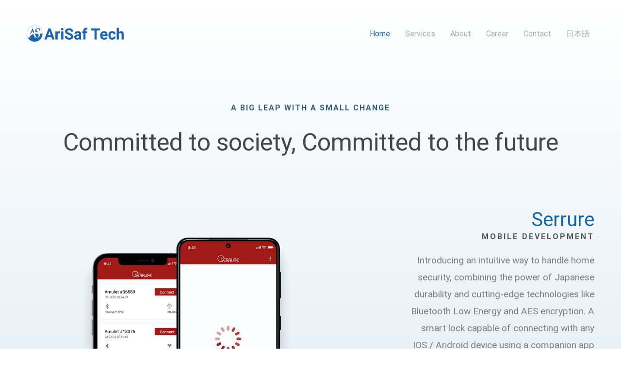

--- FILE ---
content_type: text/html; charset=utf-8
request_url: https://www.google.com/recaptcha/api2/anchor?ar=1&k=6Lf549wpAAAAAPR5o9XQx9e6ClA75KOigR-fsheZ&co=aHR0cHM6Ly9hcmlzYWZ0ZWNoLmNvbTo0NDM.&hl=en&v=N67nZn4AqZkNcbeMu4prBgzg&size=invisible&anchor-ms=20000&execute-ms=30000&cb=fa7g1ibi8ge3
body_size: 48701
content:
<!DOCTYPE HTML><html dir="ltr" lang="en"><head><meta http-equiv="Content-Type" content="text/html; charset=UTF-8">
<meta http-equiv="X-UA-Compatible" content="IE=edge">
<title>reCAPTCHA</title>
<style type="text/css">
/* cyrillic-ext */
@font-face {
  font-family: 'Roboto';
  font-style: normal;
  font-weight: 400;
  font-stretch: 100%;
  src: url(//fonts.gstatic.com/s/roboto/v48/KFO7CnqEu92Fr1ME7kSn66aGLdTylUAMa3GUBHMdazTgWw.woff2) format('woff2');
  unicode-range: U+0460-052F, U+1C80-1C8A, U+20B4, U+2DE0-2DFF, U+A640-A69F, U+FE2E-FE2F;
}
/* cyrillic */
@font-face {
  font-family: 'Roboto';
  font-style: normal;
  font-weight: 400;
  font-stretch: 100%;
  src: url(//fonts.gstatic.com/s/roboto/v48/KFO7CnqEu92Fr1ME7kSn66aGLdTylUAMa3iUBHMdazTgWw.woff2) format('woff2');
  unicode-range: U+0301, U+0400-045F, U+0490-0491, U+04B0-04B1, U+2116;
}
/* greek-ext */
@font-face {
  font-family: 'Roboto';
  font-style: normal;
  font-weight: 400;
  font-stretch: 100%;
  src: url(//fonts.gstatic.com/s/roboto/v48/KFO7CnqEu92Fr1ME7kSn66aGLdTylUAMa3CUBHMdazTgWw.woff2) format('woff2');
  unicode-range: U+1F00-1FFF;
}
/* greek */
@font-face {
  font-family: 'Roboto';
  font-style: normal;
  font-weight: 400;
  font-stretch: 100%;
  src: url(//fonts.gstatic.com/s/roboto/v48/KFO7CnqEu92Fr1ME7kSn66aGLdTylUAMa3-UBHMdazTgWw.woff2) format('woff2');
  unicode-range: U+0370-0377, U+037A-037F, U+0384-038A, U+038C, U+038E-03A1, U+03A3-03FF;
}
/* math */
@font-face {
  font-family: 'Roboto';
  font-style: normal;
  font-weight: 400;
  font-stretch: 100%;
  src: url(//fonts.gstatic.com/s/roboto/v48/KFO7CnqEu92Fr1ME7kSn66aGLdTylUAMawCUBHMdazTgWw.woff2) format('woff2');
  unicode-range: U+0302-0303, U+0305, U+0307-0308, U+0310, U+0312, U+0315, U+031A, U+0326-0327, U+032C, U+032F-0330, U+0332-0333, U+0338, U+033A, U+0346, U+034D, U+0391-03A1, U+03A3-03A9, U+03B1-03C9, U+03D1, U+03D5-03D6, U+03F0-03F1, U+03F4-03F5, U+2016-2017, U+2034-2038, U+203C, U+2040, U+2043, U+2047, U+2050, U+2057, U+205F, U+2070-2071, U+2074-208E, U+2090-209C, U+20D0-20DC, U+20E1, U+20E5-20EF, U+2100-2112, U+2114-2115, U+2117-2121, U+2123-214F, U+2190, U+2192, U+2194-21AE, U+21B0-21E5, U+21F1-21F2, U+21F4-2211, U+2213-2214, U+2216-22FF, U+2308-230B, U+2310, U+2319, U+231C-2321, U+2336-237A, U+237C, U+2395, U+239B-23B7, U+23D0, U+23DC-23E1, U+2474-2475, U+25AF, U+25B3, U+25B7, U+25BD, U+25C1, U+25CA, U+25CC, U+25FB, U+266D-266F, U+27C0-27FF, U+2900-2AFF, U+2B0E-2B11, U+2B30-2B4C, U+2BFE, U+3030, U+FF5B, U+FF5D, U+1D400-1D7FF, U+1EE00-1EEFF;
}
/* symbols */
@font-face {
  font-family: 'Roboto';
  font-style: normal;
  font-weight: 400;
  font-stretch: 100%;
  src: url(//fonts.gstatic.com/s/roboto/v48/KFO7CnqEu92Fr1ME7kSn66aGLdTylUAMaxKUBHMdazTgWw.woff2) format('woff2');
  unicode-range: U+0001-000C, U+000E-001F, U+007F-009F, U+20DD-20E0, U+20E2-20E4, U+2150-218F, U+2190, U+2192, U+2194-2199, U+21AF, U+21E6-21F0, U+21F3, U+2218-2219, U+2299, U+22C4-22C6, U+2300-243F, U+2440-244A, U+2460-24FF, U+25A0-27BF, U+2800-28FF, U+2921-2922, U+2981, U+29BF, U+29EB, U+2B00-2BFF, U+4DC0-4DFF, U+FFF9-FFFB, U+10140-1018E, U+10190-1019C, U+101A0, U+101D0-101FD, U+102E0-102FB, U+10E60-10E7E, U+1D2C0-1D2D3, U+1D2E0-1D37F, U+1F000-1F0FF, U+1F100-1F1AD, U+1F1E6-1F1FF, U+1F30D-1F30F, U+1F315, U+1F31C, U+1F31E, U+1F320-1F32C, U+1F336, U+1F378, U+1F37D, U+1F382, U+1F393-1F39F, U+1F3A7-1F3A8, U+1F3AC-1F3AF, U+1F3C2, U+1F3C4-1F3C6, U+1F3CA-1F3CE, U+1F3D4-1F3E0, U+1F3ED, U+1F3F1-1F3F3, U+1F3F5-1F3F7, U+1F408, U+1F415, U+1F41F, U+1F426, U+1F43F, U+1F441-1F442, U+1F444, U+1F446-1F449, U+1F44C-1F44E, U+1F453, U+1F46A, U+1F47D, U+1F4A3, U+1F4B0, U+1F4B3, U+1F4B9, U+1F4BB, U+1F4BF, U+1F4C8-1F4CB, U+1F4D6, U+1F4DA, U+1F4DF, U+1F4E3-1F4E6, U+1F4EA-1F4ED, U+1F4F7, U+1F4F9-1F4FB, U+1F4FD-1F4FE, U+1F503, U+1F507-1F50B, U+1F50D, U+1F512-1F513, U+1F53E-1F54A, U+1F54F-1F5FA, U+1F610, U+1F650-1F67F, U+1F687, U+1F68D, U+1F691, U+1F694, U+1F698, U+1F6AD, U+1F6B2, U+1F6B9-1F6BA, U+1F6BC, U+1F6C6-1F6CF, U+1F6D3-1F6D7, U+1F6E0-1F6EA, U+1F6F0-1F6F3, U+1F6F7-1F6FC, U+1F700-1F7FF, U+1F800-1F80B, U+1F810-1F847, U+1F850-1F859, U+1F860-1F887, U+1F890-1F8AD, U+1F8B0-1F8BB, U+1F8C0-1F8C1, U+1F900-1F90B, U+1F93B, U+1F946, U+1F984, U+1F996, U+1F9E9, U+1FA00-1FA6F, U+1FA70-1FA7C, U+1FA80-1FA89, U+1FA8F-1FAC6, U+1FACE-1FADC, U+1FADF-1FAE9, U+1FAF0-1FAF8, U+1FB00-1FBFF;
}
/* vietnamese */
@font-face {
  font-family: 'Roboto';
  font-style: normal;
  font-weight: 400;
  font-stretch: 100%;
  src: url(//fonts.gstatic.com/s/roboto/v48/KFO7CnqEu92Fr1ME7kSn66aGLdTylUAMa3OUBHMdazTgWw.woff2) format('woff2');
  unicode-range: U+0102-0103, U+0110-0111, U+0128-0129, U+0168-0169, U+01A0-01A1, U+01AF-01B0, U+0300-0301, U+0303-0304, U+0308-0309, U+0323, U+0329, U+1EA0-1EF9, U+20AB;
}
/* latin-ext */
@font-face {
  font-family: 'Roboto';
  font-style: normal;
  font-weight: 400;
  font-stretch: 100%;
  src: url(//fonts.gstatic.com/s/roboto/v48/KFO7CnqEu92Fr1ME7kSn66aGLdTylUAMa3KUBHMdazTgWw.woff2) format('woff2');
  unicode-range: U+0100-02BA, U+02BD-02C5, U+02C7-02CC, U+02CE-02D7, U+02DD-02FF, U+0304, U+0308, U+0329, U+1D00-1DBF, U+1E00-1E9F, U+1EF2-1EFF, U+2020, U+20A0-20AB, U+20AD-20C0, U+2113, U+2C60-2C7F, U+A720-A7FF;
}
/* latin */
@font-face {
  font-family: 'Roboto';
  font-style: normal;
  font-weight: 400;
  font-stretch: 100%;
  src: url(//fonts.gstatic.com/s/roboto/v48/KFO7CnqEu92Fr1ME7kSn66aGLdTylUAMa3yUBHMdazQ.woff2) format('woff2');
  unicode-range: U+0000-00FF, U+0131, U+0152-0153, U+02BB-02BC, U+02C6, U+02DA, U+02DC, U+0304, U+0308, U+0329, U+2000-206F, U+20AC, U+2122, U+2191, U+2193, U+2212, U+2215, U+FEFF, U+FFFD;
}
/* cyrillic-ext */
@font-face {
  font-family: 'Roboto';
  font-style: normal;
  font-weight: 500;
  font-stretch: 100%;
  src: url(//fonts.gstatic.com/s/roboto/v48/KFO7CnqEu92Fr1ME7kSn66aGLdTylUAMa3GUBHMdazTgWw.woff2) format('woff2');
  unicode-range: U+0460-052F, U+1C80-1C8A, U+20B4, U+2DE0-2DFF, U+A640-A69F, U+FE2E-FE2F;
}
/* cyrillic */
@font-face {
  font-family: 'Roboto';
  font-style: normal;
  font-weight: 500;
  font-stretch: 100%;
  src: url(//fonts.gstatic.com/s/roboto/v48/KFO7CnqEu92Fr1ME7kSn66aGLdTylUAMa3iUBHMdazTgWw.woff2) format('woff2');
  unicode-range: U+0301, U+0400-045F, U+0490-0491, U+04B0-04B1, U+2116;
}
/* greek-ext */
@font-face {
  font-family: 'Roboto';
  font-style: normal;
  font-weight: 500;
  font-stretch: 100%;
  src: url(//fonts.gstatic.com/s/roboto/v48/KFO7CnqEu92Fr1ME7kSn66aGLdTylUAMa3CUBHMdazTgWw.woff2) format('woff2');
  unicode-range: U+1F00-1FFF;
}
/* greek */
@font-face {
  font-family: 'Roboto';
  font-style: normal;
  font-weight: 500;
  font-stretch: 100%;
  src: url(//fonts.gstatic.com/s/roboto/v48/KFO7CnqEu92Fr1ME7kSn66aGLdTylUAMa3-UBHMdazTgWw.woff2) format('woff2');
  unicode-range: U+0370-0377, U+037A-037F, U+0384-038A, U+038C, U+038E-03A1, U+03A3-03FF;
}
/* math */
@font-face {
  font-family: 'Roboto';
  font-style: normal;
  font-weight: 500;
  font-stretch: 100%;
  src: url(//fonts.gstatic.com/s/roboto/v48/KFO7CnqEu92Fr1ME7kSn66aGLdTylUAMawCUBHMdazTgWw.woff2) format('woff2');
  unicode-range: U+0302-0303, U+0305, U+0307-0308, U+0310, U+0312, U+0315, U+031A, U+0326-0327, U+032C, U+032F-0330, U+0332-0333, U+0338, U+033A, U+0346, U+034D, U+0391-03A1, U+03A3-03A9, U+03B1-03C9, U+03D1, U+03D5-03D6, U+03F0-03F1, U+03F4-03F5, U+2016-2017, U+2034-2038, U+203C, U+2040, U+2043, U+2047, U+2050, U+2057, U+205F, U+2070-2071, U+2074-208E, U+2090-209C, U+20D0-20DC, U+20E1, U+20E5-20EF, U+2100-2112, U+2114-2115, U+2117-2121, U+2123-214F, U+2190, U+2192, U+2194-21AE, U+21B0-21E5, U+21F1-21F2, U+21F4-2211, U+2213-2214, U+2216-22FF, U+2308-230B, U+2310, U+2319, U+231C-2321, U+2336-237A, U+237C, U+2395, U+239B-23B7, U+23D0, U+23DC-23E1, U+2474-2475, U+25AF, U+25B3, U+25B7, U+25BD, U+25C1, U+25CA, U+25CC, U+25FB, U+266D-266F, U+27C0-27FF, U+2900-2AFF, U+2B0E-2B11, U+2B30-2B4C, U+2BFE, U+3030, U+FF5B, U+FF5D, U+1D400-1D7FF, U+1EE00-1EEFF;
}
/* symbols */
@font-face {
  font-family: 'Roboto';
  font-style: normal;
  font-weight: 500;
  font-stretch: 100%;
  src: url(//fonts.gstatic.com/s/roboto/v48/KFO7CnqEu92Fr1ME7kSn66aGLdTylUAMaxKUBHMdazTgWw.woff2) format('woff2');
  unicode-range: U+0001-000C, U+000E-001F, U+007F-009F, U+20DD-20E0, U+20E2-20E4, U+2150-218F, U+2190, U+2192, U+2194-2199, U+21AF, U+21E6-21F0, U+21F3, U+2218-2219, U+2299, U+22C4-22C6, U+2300-243F, U+2440-244A, U+2460-24FF, U+25A0-27BF, U+2800-28FF, U+2921-2922, U+2981, U+29BF, U+29EB, U+2B00-2BFF, U+4DC0-4DFF, U+FFF9-FFFB, U+10140-1018E, U+10190-1019C, U+101A0, U+101D0-101FD, U+102E0-102FB, U+10E60-10E7E, U+1D2C0-1D2D3, U+1D2E0-1D37F, U+1F000-1F0FF, U+1F100-1F1AD, U+1F1E6-1F1FF, U+1F30D-1F30F, U+1F315, U+1F31C, U+1F31E, U+1F320-1F32C, U+1F336, U+1F378, U+1F37D, U+1F382, U+1F393-1F39F, U+1F3A7-1F3A8, U+1F3AC-1F3AF, U+1F3C2, U+1F3C4-1F3C6, U+1F3CA-1F3CE, U+1F3D4-1F3E0, U+1F3ED, U+1F3F1-1F3F3, U+1F3F5-1F3F7, U+1F408, U+1F415, U+1F41F, U+1F426, U+1F43F, U+1F441-1F442, U+1F444, U+1F446-1F449, U+1F44C-1F44E, U+1F453, U+1F46A, U+1F47D, U+1F4A3, U+1F4B0, U+1F4B3, U+1F4B9, U+1F4BB, U+1F4BF, U+1F4C8-1F4CB, U+1F4D6, U+1F4DA, U+1F4DF, U+1F4E3-1F4E6, U+1F4EA-1F4ED, U+1F4F7, U+1F4F9-1F4FB, U+1F4FD-1F4FE, U+1F503, U+1F507-1F50B, U+1F50D, U+1F512-1F513, U+1F53E-1F54A, U+1F54F-1F5FA, U+1F610, U+1F650-1F67F, U+1F687, U+1F68D, U+1F691, U+1F694, U+1F698, U+1F6AD, U+1F6B2, U+1F6B9-1F6BA, U+1F6BC, U+1F6C6-1F6CF, U+1F6D3-1F6D7, U+1F6E0-1F6EA, U+1F6F0-1F6F3, U+1F6F7-1F6FC, U+1F700-1F7FF, U+1F800-1F80B, U+1F810-1F847, U+1F850-1F859, U+1F860-1F887, U+1F890-1F8AD, U+1F8B0-1F8BB, U+1F8C0-1F8C1, U+1F900-1F90B, U+1F93B, U+1F946, U+1F984, U+1F996, U+1F9E9, U+1FA00-1FA6F, U+1FA70-1FA7C, U+1FA80-1FA89, U+1FA8F-1FAC6, U+1FACE-1FADC, U+1FADF-1FAE9, U+1FAF0-1FAF8, U+1FB00-1FBFF;
}
/* vietnamese */
@font-face {
  font-family: 'Roboto';
  font-style: normal;
  font-weight: 500;
  font-stretch: 100%;
  src: url(//fonts.gstatic.com/s/roboto/v48/KFO7CnqEu92Fr1ME7kSn66aGLdTylUAMa3OUBHMdazTgWw.woff2) format('woff2');
  unicode-range: U+0102-0103, U+0110-0111, U+0128-0129, U+0168-0169, U+01A0-01A1, U+01AF-01B0, U+0300-0301, U+0303-0304, U+0308-0309, U+0323, U+0329, U+1EA0-1EF9, U+20AB;
}
/* latin-ext */
@font-face {
  font-family: 'Roboto';
  font-style: normal;
  font-weight: 500;
  font-stretch: 100%;
  src: url(//fonts.gstatic.com/s/roboto/v48/KFO7CnqEu92Fr1ME7kSn66aGLdTylUAMa3KUBHMdazTgWw.woff2) format('woff2');
  unicode-range: U+0100-02BA, U+02BD-02C5, U+02C7-02CC, U+02CE-02D7, U+02DD-02FF, U+0304, U+0308, U+0329, U+1D00-1DBF, U+1E00-1E9F, U+1EF2-1EFF, U+2020, U+20A0-20AB, U+20AD-20C0, U+2113, U+2C60-2C7F, U+A720-A7FF;
}
/* latin */
@font-face {
  font-family: 'Roboto';
  font-style: normal;
  font-weight: 500;
  font-stretch: 100%;
  src: url(//fonts.gstatic.com/s/roboto/v48/KFO7CnqEu92Fr1ME7kSn66aGLdTylUAMa3yUBHMdazQ.woff2) format('woff2');
  unicode-range: U+0000-00FF, U+0131, U+0152-0153, U+02BB-02BC, U+02C6, U+02DA, U+02DC, U+0304, U+0308, U+0329, U+2000-206F, U+20AC, U+2122, U+2191, U+2193, U+2212, U+2215, U+FEFF, U+FFFD;
}
/* cyrillic-ext */
@font-face {
  font-family: 'Roboto';
  font-style: normal;
  font-weight: 900;
  font-stretch: 100%;
  src: url(//fonts.gstatic.com/s/roboto/v48/KFO7CnqEu92Fr1ME7kSn66aGLdTylUAMa3GUBHMdazTgWw.woff2) format('woff2');
  unicode-range: U+0460-052F, U+1C80-1C8A, U+20B4, U+2DE0-2DFF, U+A640-A69F, U+FE2E-FE2F;
}
/* cyrillic */
@font-face {
  font-family: 'Roboto';
  font-style: normal;
  font-weight: 900;
  font-stretch: 100%;
  src: url(//fonts.gstatic.com/s/roboto/v48/KFO7CnqEu92Fr1ME7kSn66aGLdTylUAMa3iUBHMdazTgWw.woff2) format('woff2');
  unicode-range: U+0301, U+0400-045F, U+0490-0491, U+04B0-04B1, U+2116;
}
/* greek-ext */
@font-face {
  font-family: 'Roboto';
  font-style: normal;
  font-weight: 900;
  font-stretch: 100%;
  src: url(//fonts.gstatic.com/s/roboto/v48/KFO7CnqEu92Fr1ME7kSn66aGLdTylUAMa3CUBHMdazTgWw.woff2) format('woff2');
  unicode-range: U+1F00-1FFF;
}
/* greek */
@font-face {
  font-family: 'Roboto';
  font-style: normal;
  font-weight: 900;
  font-stretch: 100%;
  src: url(//fonts.gstatic.com/s/roboto/v48/KFO7CnqEu92Fr1ME7kSn66aGLdTylUAMa3-UBHMdazTgWw.woff2) format('woff2');
  unicode-range: U+0370-0377, U+037A-037F, U+0384-038A, U+038C, U+038E-03A1, U+03A3-03FF;
}
/* math */
@font-face {
  font-family: 'Roboto';
  font-style: normal;
  font-weight: 900;
  font-stretch: 100%;
  src: url(//fonts.gstatic.com/s/roboto/v48/KFO7CnqEu92Fr1ME7kSn66aGLdTylUAMawCUBHMdazTgWw.woff2) format('woff2');
  unicode-range: U+0302-0303, U+0305, U+0307-0308, U+0310, U+0312, U+0315, U+031A, U+0326-0327, U+032C, U+032F-0330, U+0332-0333, U+0338, U+033A, U+0346, U+034D, U+0391-03A1, U+03A3-03A9, U+03B1-03C9, U+03D1, U+03D5-03D6, U+03F0-03F1, U+03F4-03F5, U+2016-2017, U+2034-2038, U+203C, U+2040, U+2043, U+2047, U+2050, U+2057, U+205F, U+2070-2071, U+2074-208E, U+2090-209C, U+20D0-20DC, U+20E1, U+20E5-20EF, U+2100-2112, U+2114-2115, U+2117-2121, U+2123-214F, U+2190, U+2192, U+2194-21AE, U+21B0-21E5, U+21F1-21F2, U+21F4-2211, U+2213-2214, U+2216-22FF, U+2308-230B, U+2310, U+2319, U+231C-2321, U+2336-237A, U+237C, U+2395, U+239B-23B7, U+23D0, U+23DC-23E1, U+2474-2475, U+25AF, U+25B3, U+25B7, U+25BD, U+25C1, U+25CA, U+25CC, U+25FB, U+266D-266F, U+27C0-27FF, U+2900-2AFF, U+2B0E-2B11, U+2B30-2B4C, U+2BFE, U+3030, U+FF5B, U+FF5D, U+1D400-1D7FF, U+1EE00-1EEFF;
}
/* symbols */
@font-face {
  font-family: 'Roboto';
  font-style: normal;
  font-weight: 900;
  font-stretch: 100%;
  src: url(//fonts.gstatic.com/s/roboto/v48/KFO7CnqEu92Fr1ME7kSn66aGLdTylUAMaxKUBHMdazTgWw.woff2) format('woff2');
  unicode-range: U+0001-000C, U+000E-001F, U+007F-009F, U+20DD-20E0, U+20E2-20E4, U+2150-218F, U+2190, U+2192, U+2194-2199, U+21AF, U+21E6-21F0, U+21F3, U+2218-2219, U+2299, U+22C4-22C6, U+2300-243F, U+2440-244A, U+2460-24FF, U+25A0-27BF, U+2800-28FF, U+2921-2922, U+2981, U+29BF, U+29EB, U+2B00-2BFF, U+4DC0-4DFF, U+FFF9-FFFB, U+10140-1018E, U+10190-1019C, U+101A0, U+101D0-101FD, U+102E0-102FB, U+10E60-10E7E, U+1D2C0-1D2D3, U+1D2E0-1D37F, U+1F000-1F0FF, U+1F100-1F1AD, U+1F1E6-1F1FF, U+1F30D-1F30F, U+1F315, U+1F31C, U+1F31E, U+1F320-1F32C, U+1F336, U+1F378, U+1F37D, U+1F382, U+1F393-1F39F, U+1F3A7-1F3A8, U+1F3AC-1F3AF, U+1F3C2, U+1F3C4-1F3C6, U+1F3CA-1F3CE, U+1F3D4-1F3E0, U+1F3ED, U+1F3F1-1F3F3, U+1F3F5-1F3F7, U+1F408, U+1F415, U+1F41F, U+1F426, U+1F43F, U+1F441-1F442, U+1F444, U+1F446-1F449, U+1F44C-1F44E, U+1F453, U+1F46A, U+1F47D, U+1F4A3, U+1F4B0, U+1F4B3, U+1F4B9, U+1F4BB, U+1F4BF, U+1F4C8-1F4CB, U+1F4D6, U+1F4DA, U+1F4DF, U+1F4E3-1F4E6, U+1F4EA-1F4ED, U+1F4F7, U+1F4F9-1F4FB, U+1F4FD-1F4FE, U+1F503, U+1F507-1F50B, U+1F50D, U+1F512-1F513, U+1F53E-1F54A, U+1F54F-1F5FA, U+1F610, U+1F650-1F67F, U+1F687, U+1F68D, U+1F691, U+1F694, U+1F698, U+1F6AD, U+1F6B2, U+1F6B9-1F6BA, U+1F6BC, U+1F6C6-1F6CF, U+1F6D3-1F6D7, U+1F6E0-1F6EA, U+1F6F0-1F6F3, U+1F6F7-1F6FC, U+1F700-1F7FF, U+1F800-1F80B, U+1F810-1F847, U+1F850-1F859, U+1F860-1F887, U+1F890-1F8AD, U+1F8B0-1F8BB, U+1F8C0-1F8C1, U+1F900-1F90B, U+1F93B, U+1F946, U+1F984, U+1F996, U+1F9E9, U+1FA00-1FA6F, U+1FA70-1FA7C, U+1FA80-1FA89, U+1FA8F-1FAC6, U+1FACE-1FADC, U+1FADF-1FAE9, U+1FAF0-1FAF8, U+1FB00-1FBFF;
}
/* vietnamese */
@font-face {
  font-family: 'Roboto';
  font-style: normal;
  font-weight: 900;
  font-stretch: 100%;
  src: url(//fonts.gstatic.com/s/roboto/v48/KFO7CnqEu92Fr1ME7kSn66aGLdTylUAMa3OUBHMdazTgWw.woff2) format('woff2');
  unicode-range: U+0102-0103, U+0110-0111, U+0128-0129, U+0168-0169, U+01A0-01A1, U+01AF-01B0, U+0300-0301, U+0303-0304, U+0308-0309, U+0323, U+0329, U+1EA0-1EF9, U+20AB;
}
/* latin-ext */
@font-face {
  font-family: 'Roboto';
  font-style: normal;
  font-weight: 900;
  font-stretch: 100%;
  src: url(//fonts.gstatic.com/s/roboto/v48/KFO7CnqEu92Fr1ME7kSn66aGLdTylUAMa3KUBHMdazTgWw.woff2) format('woff2');
  unicode-range: U+0100-02BA, U+02BD-02C5, U+02C7-02CC, U+02CE-02D7, U+02DD-02FF, U+0304, U+0308, U+0329, U+1D00-1DBF, U+1E00-1E9F, U+1EF2-1EFF, U+2020, U+20A0-20AB, U+20AD-20C0, U+2113, U+2C60-2C7F, U+A720-A7FF;
}
/* latin */
@font-face {
  font-family: 'Roboto';
  font-style: normal;
  font-weight: 900;
  font-stretch: 100%;
  src: url(//fonts.gstatic.com/s/roboto/v48/KFO7CnqEu92Fr1ME7kSn66aGLdTylUAMa3yUBHMdazQ.woff2) format('woff2');
  unicode-range: U+0000-00FF, U+0131, U+0152-0153, U+02BB-02BC, U+02C6, U+02DA, U+02DC, U+0304, U+0308, U+0329, U+2000-206F, U+20AC, U+2122, U+2191, U+2193, U+2212, U+2215, U+FEFF, U+FFFD;
}

</style>
<link rel="stylesheet" type="text/css" href="https://www.gstatic.com/recaptcha/releases/N67nZn4AqZkNcbeMu4prBgzg/styles__ltr.css">
<script nonce="ieRJ7SvXS_8dwShqnVv1hw" type="text/javascript">window['__recaptcha_api'] = 'https://www.google.com/recaptcha/api2/';</script>
<script type="text/javascript" src="https://www.gstatic.com/recaptcha/releases/N67nZn4AqZkNcbeMu4prBgzg/recaptcha__en.js" nonce="ieRJ7SvXS_8dwShqnVv1hw">
      
    </script></head>
<body><div id="rc-anchor-alert" class="rc-anchor-alert"></div>
<input type="hidden" id="recaptcha-token" value="[base64]">
<script type="text/javascript" nonce="ieRJ7SvXS_8dwShqnVv1hw">
      recaptcha.anchor.Main.init("[\x22ainput\x22,[\x22bgdata\x22,\x22\x22,\[base64]/[base64]/[base64]/[base64]/[base64]/UltsKytdPUU6KEU8MjA0OD9SW2wrK109RT4+NnwxOTI6KChFJjY0NTEyKT09NTUyOTYmJk0rMTxjLmxlbmd0aCYmKGMuY2hhckNvZGVBdChNKzEpJjY0NTEyKT09NTYzMjA/[base64]/[base64]/[base64]/[base64]/[base64]/[base64]/[base64]\x22,\[base64]\x22,\x22w6A5LcOhTW8RwoXCgcKFw7pJwpdDwqfCm8KhQcO/GsOXGsK5DsKtw6MsOi3Dm3LDocOFwpY7f8Obb8KNKybDt8Kqwp4BwpnCgxTDh23CksKVw7d9w7AGfMKSwoTDnsOVK8K5YsOXwobDjWAww7hVXRVKwqo7wrgOwqs9dQoCwrjClToMdsK3wpddw6rDmj/CrxxMT2PDj3jChMOLwrBWwovCgBjDgMO9wrnCgcOtVjpWwqLCg8OhX8Ogw4fDhx/CiWPCisKdw5/DmMKNOGnDhH/ClWjDrsK8EsOhbFpIWGEJwofCnjNfw67Dj8O4fcOhw7zDsldsw59XbcK3woo6Ijx0OzLCq0vCoV1jccOzw7Z0c8Oewp4gfwzCjWMDw57DusKGHcKHS8KZCcOXwobCicKQw49QwpBtY8OveGnDv1Nkw7DDiS/Dojciw5wJL8Ojwo9swqLDh8O6wq5WewYGwoXCgMOeY0vCs8KXT8KMw5giw5IYJ8OaFcOEGMKww6wRbMO2ABLCnmMPYH47w5TDgU4dwqrDm8K+c8KFeMOZwrXDsMOzJW3Dm8OEEmc5w5fCosO2PcKLGW/DgMK1ZTPCr8Kswrh9w4JOwrvDn8KDZ2lpJMOeeEHCtGZ/HcKRMzrCs8KGwoZyez3CjH/CqnbClj7Dqj4Ww6pEw4XCjmrCvQJleMOAcwQjw73CpMKACkzClg7Ci8OMw7Awwo8Pw7oOeBbClADCpMKdw6JFwok6ZVMmw5ASBMObU8O5acOCwrBgw6XDgzEww6bDgcKxSD7Cn8K2w7ROwprCjsK1MMOwQFfCgjfDgjHCsl/CqRDDg3BWwrpwwrnDpcOvw58awrU3A8OWFztjw73CscO+w4zDhHJFw6cfw5zCpsOYw6lvZ2TCmMKNWcOUw488w6bCscKdCsK/PGV5w601Mk8zw4nDlVfDtCvCpsKtw6YOEmfDpsK7E8O4wrN/[base64]/wpg+JcKnwokZGgPCtGnCrcKRw6ZmVcKLEMOfwoLCpMKJwqMnGcK+f8Oxb8K6w4MEUsOeGxkuKsK2LBzDt8O2w7VTKcO1IijDrsKfwpjDo8Kowrt4cnR4FxgKwrvCo3Mcw6QBakfDljvDisKsCMOAw5rDkS5bbE3CkGPDhHvDlcOXGMK+w7rDuDDCiC/DoMOZSk4kZMOrNsKnZEs5FRBbwrjCvmdpw4TCpsKdwr4Ww6bCq8KHw6QJGVo2N8OFw4LDrw1pEMO/WzwbDV8zw7g3D8KywoTDtRhoF2lRJMOIwpgkw500wpzCmMO+w5AiRMO3RsOmFRfDvcOEw6R1TcKuKFl8ecOgLBnDnxInw5EyaMOaN8OEwrxsfzkJUsK/[base64]/DusOGdsKTw4rDtsOwZcKQZRfCg0PDqQh2wpnCrsOvQB/ClMOyT8K0wrsFw7DDnyAOw6h8EkFQwojDqEjDscOCHcO6wpLDm8KLwrvCmwTCg8KwWcO+w74RwpbDj8KRw7TChsKxd8O9bjpqYcKwcQ3DpynDvMK5EcKNwr7CkMOABwdxwqPDkcOUwrYmw5zCvV3Du8O7w5DDvMOow4fCp8K0w65sGClhEwfDvU10w7gywr5kDlF0PA/Dl8O5w5zDpHXCksOLaT3ChBnCosKld8KICj7CiMOGF8KGwqVbM29MGcK+wpZtw7jCrGR9wqXCoMK0DsKUwqsYwpkQI8OXFirCisKcD8KRICN/[base64]/Q0kbKFAWw4F5BArDjGUdw6XDpUnCtWx7OQfDqQjDqcOnw4gfw4rDgsKAB8OwXBp8V8OFwr4KHmPDrcKfEsKgwqnCqiNlP8Oiw7IaXsKdw5AwTwlqwpl/w5jDrmB4fsOBw5TDi8OWCsKDw6RmwqtKwq9Sw69UEQ8wwonCtMOBXQHCkzYvcsOLOMOaHMKMw64HIgzDo8Ogw6bCiMKMw43ClxvClhrDqQ/Dnm/CiCXCq8O4wqPDlEnCqUpWbcK4wojCsTTCvG/Dg2oHwqoLwrXDrsK8w5/DjRMIb8OAw5vDs8KEJMO3wqnDrsKuw4nCsR9/[base64]/[base64]/w4NxPyjDqMKITX3DvMOow5bCucKMRBNHI8KNwqzDiEdeTE9iwpQuWTDDnVPChnpGDMKgwqALwqLCui7Dm2DCkyvDtEHCki/DmcKuVsKJOH4fw441ODViwpEww64XUMORMQ4eQFUnAm8IwrPCo2HDkB/[base64]/[base64]/Du8KAPH4fw4XDvxDDiWYuwqfDocKWw5QCwqnCqcOAP8K/FsK/dcO4wpMpMSDCnH1ldgfCosOSWAUUI8KlwpwdwqM6VsOgw7RYw69ewpJDVcOgGcKcw6JBezVnw7ZDwqDCrcOtQ8KnchfCtMOAwoROwqDDisOcQsOtw6/[base64]/[base64]/DkkpBdnI2d8K6wpfCm8OKW8OQw6R8wrU3ECpCwqrCnHIew5TDlyR+w67CvWMMw4I4w57Clg9nwrk3w7PCocKpfm3Dvip6S8ObS8Kxwq3Cv8KRaCgmEMOewr3CohnCkMOOw7XDh8OLYcKUOykZbw4qw6zChm9Kw6/DmcKOwoZswocxwqDCrwXCp8O+WcK3woNpaDMsBsOuwqEvw6PCr8K5wq5yCMK7NcOcWyjDhsKXw7DDui/[base64]/Cu8OXBcKJWxHDmX0uScO0wqTCq3p2ZGsFwqrCkQpTw5dIaU3DoAXCj1k4LcKJw6HCmsOqw6I/[base64]/DkcKhDXRFwrrDjgV8IgjDgsONAcO+w4DDssO9w6F4w5nCo8KwwqbDn8KTAWzCrih3w7LDs3nCrHDDqMOZw5cvZsKlf8K2LHDCugcCw4/Cm8OpwqF9w7zDlcK9wp/Dt2wLK8OPwpzCpcKdw7tadsOHdljCjsOCDSzDlsKIbMKjZFh4f3p7w4kWdU92YMOhaMKQw6jCjsKGw4g4csKaTMOvMRwKLMKPw5LDtQfDkl7CsXHDsH5tAsKSYsKNw5VBwo5+wrhwPj/CksKddw/Cn8KaX8KIw7hkw4RNBsK2w5/[base64]/DtGcZw7DDg8KREkgtb8O3KcKLGkx3wqnCvE5Zcw5JMcKrwq/[base64]/CvCLDpiHDhyDCsMOuwrgVw74Jw6bCqXfCvMK8RcKdw5gbRlhmw5o+woZ+UVJVQcKkw6Z2wqfDgg0AwoHCg0LDgUvCrklDwoXCqMKUwqjCtCosw5o/wq9vCMKew77CjcOvw4fCt8KARB4dwofDp8OrVmzDhMK8w60BwrDCu8KDw7USYWnDvsKkFTTCi8KwwppRcTNxw7NPPsOiw5jCpsOcGgYfwpUBYMOZwpZbPAtxw5JMb3zDjMKmVAzDmU8tc8OPwr/DssO8w4DDlcKjw6BwworDrsK4wolpw6zDv8O0w57CqMOsXUg/w63CpsOEw6DDjwwOBixOw47Do8O/R0LDjCPCo8OGaVTDvsO4fsODw7jCpMO3w5vDgcKcwqlcwpA4wpMCwp/DixfClzPDqnjDj8OKw5bCjQUmwrBhYsOgPcK0K8Kpwr/CkcK2KsKNwpFIaC1QCcOgOsOQwrZYw6VBc8OmwrUZVXZHw4xGBcKhw6g7wobDrUF/[base64]/wo3DoMOwwqrCmHPDiylRw6jCkwHCpMKzB0I5w7XDmMKbZFrCicKYw70+K1zDqn7Cm8OiwonCtx98wo/CvA3DucO3wo8Mwo0qw7rDtA8MOsKYw7bClUgsDcOnRcKKJRzDpsKRSGLDi8OAwrAXwpc3ZCzCqcOiwqMnaMOhwrsRQcOmY8OVH8OgDgNaw607wp5hw5rDkFXDhh/Co8KdwpbCrsK4FsOXw6HCowzDusOIRsOCZE8yDhoxEsKkwqjCjywGw7XChnjCoivCgwdXwpfDi8Kfw7VEIXY/w6jCvF7DjsKjG1sWw4FKb8KDw5dtwq1hw7TDv2PDoGxUw7wXwpkDwpbDmcOUwqzClMOcw4wHasKuw77DgnrDjMOyVF3CmV/CtcOnOiXCk8KibETCjMOpwosaKjg8wqvDsDMufcOKCsOawofCoS3Cp8OmWcOuwrHDlQl8IlfCmAHDg8ObwrZGwr/Cp8OkwqXDqgLDs8Kqw6HCmhYDwojCvAfDrcKIEAcMJRvDkMOPSCjDscKOwoklw4fCiBo3w5prw4XCmQfCoMOew4jDtsOWOMOpKsOpJ8O2X8OGw6BbY8OZw7zDt1c5ecOYOcKtZsOtB8OeICjCpMKhwrcvbR3CkwLDicOJw4HCtxgUwr9zworDnwTCo2JawrbDi8KUw6/DhEtaw515OMKCbcO1wqBTfsKoEnxcw43CpzzCicKcw5Y7cMKECStnw5UWw6VQDiDCugUmw74Bw7lYw5HCjlPCqEhIw43Clx0PIE/CpHJjwoHCgHDDhGPCvsKqRGMuw6TCgxzDogvDosKMw5XClMKew5JPwrNEIxDDhk9Nw7rCqsKHMMKuwo7Cj8K/[base64]/CrMOAbiQdwq0aw7vCpRLCs8O5dcOBNQLDt8OdwqZ4w6Q6w4XDkmXDpmBkw5wFBiPDkiUgAcOewqjDkUgGw4vCvMO2bGMuw6PClcOUw6XCocKZDjJbw4wRwpbCkGE3SkXCgDjChMOHw7XCqRAMfsKzF8ORw5vDlmnChwHCr8KSeAsNw41BSGvDhcOVCcOTw4/CshHCvsKmwrZ/Y2Vpwp/CpsOgwppgw4DDuzrCmxnDgURqw7PDt8KxwozDr8ODw5fCjxYgw5d1XsKgIkzClRjCvxcDwqIWe0s2NsOvwo9zPwgGXy7DsxrCisO9ZMKEdErDsTVow5cZw6LCpwsVwoILZwLCoMK1wq1uw7DCnMOEZkY/w5LDtcKIw5ZjM8O0w5pcw5vDgMO8wrk6w4Z2w6rCn8KBfyXCkQbDrMOESX98wqdFKWzDuMKULMK8w4l5w7VYw6LDksKbw7BLwqzCgMOZw6jCi257TArCmsKiwrTDrBRvw5lvwrLDjVV8wqnClVLDu8KBw4JWw7/DjcK/wpEie8OaAcOFwpLDiMKJwq9Nd28pwpJ6w6HCpgLCpDoRBxwoL1TCnMKGTcKdwokuC8Ove8OFShRkRsOlCD08woZEw7kleMKtb8Omw7vCo3/CvVAPBsKfw67DkgU9J8KDHMOVKXEmw7PChsOdFF/CpMKfw5IkAwTDq8O2w6sVVMKhbxPCm19yw5NxwpPDisOQVsOxwq7CvcKUwr/[base64]/[base64]/ZMOSwpnCrEQyWMKBw6DDlcOewrs4worChjoIJ8O7ZXIMF8Kaw4ERBMOmfcOSG0LCqHNfIsKxVTDDgsOrCCvDtcKdw7XDgMK5E8Ofwo7DgX3ClMONwqTDvTzDiErCg8ObDsOEw5Q/[base64]/w7fDilEwVcKMY3xHw4DCvcONw5TDtcKIDGvCpz4HIMOsF8K4SMO3w4pEKzTDsMOcw5bDisOKwrjCj8Kkw4UAEMKiwqLCm8OWXA7Cp8KpfsOTw4pRwojCu8Kqwoh2NcOVW8KAw6ErwojCr8O7OFbDscOgwqTDgSQpwrEzecKzwoJDVV/DqsK0Nhsaw6DCrgVTwprCqH7CrzvDsBrCiAt8wo/DpcKiwqHDqcOXw752HsOoasOvEsKHTm3Ds8OlDwQ6wrnCn2g+woEZO3oaBFBXw4zCiMOrwpDDgsKZwpZNw6NMaxAxwqZaKCDDkcOjwo/DmMKAw4fCryLDoG9ywoHCgMORA8OOdADDp3bDnE7CucOmRysncUHChnbDlcKwwqZDSANNw5DDnxQ6YEXCgVnDmgInRz/[base64]/DiMO8wpQedXvClw4zw4rClmLCq8Oyb8KtOMOxfy3Ch8KGD3TDh00QTsK9S8OZw6Y/w55aOw9mwo1HwqA0a8OOK8K4wq9aO8Oyw6PCgMKDOBV4w4x0w7HDjC98w57DscKkTirChMKHwp0OZsO1T8K/wrPDgcKNJcOEYH9kwroofcOWWMKQwonDky4ywpVPJjhfwofDosKYMcOhwq0Hw5TDmsO8woHCnngCMMK2HcO8IRrDpnrCscOVwpPDgsK1wq3DtsK8BnEewol4TBpPfsOhdgjCn8O9ScKAS8KAw7LChG/DhBocwqF/w4hgwrHDsEBoE8KNwqLDrX0bwqNZFMOpwr7CgsOYwrVPPsKHYxhPwqvDvsK8VsKgaMOaBsKJwoMTw4LDtn46w7xdCjwawpHDrsKzwqjChHARXcOjw7PDlcKTWcOKAcOoZDklw5B7w4fCksKawpnChMOqC8OUwoZjwoo1WsOnwrTCjU5dQMOkG8O0wrVNEFDDrm/DuHPDlQrCs8KLw6hCwrHCscO3w7NXCzzCoifDp0Ftw4s0VGTCkQjCrsK6w5FONnMHw7bCmcK1w6zClcKGEgcGw6EIwoFUDj9VO8KVVx3Dq8Kxw7HCo8Kxwp/DgsODwrLCoDXCiMO1JSzCvgIOLhQbwoPCmsKHKcKaIcOyDSXDosORw5pQHcKIHElNTcKOY8KxYQDCp1LCncOawq3Dv8KocMKEwoHDq8KRwq7DmVVpw7sCw7oYLnM0ITlGwr7DuGDCtVTCvybDsxrDlGHDswvDssOmw50Ec23Cn25AXMO7wptEwo/[base64]/DhcOYw7DDkBAxbsOkRyHCssO4T8KaeHXCiMOZwpgwPsOeHMKmw5J1a8OcfsOrw5wzw5FewpPDpcOnwoTCjGnDt8Ktw6BXKsKtYMKuZsKQVmXDsMOydSESWTIBw7JHwrbDusO8wptAwprCkQUxw4nCt8ObwoTDq8KFwqfCv8KIH8KZCMKYcWQGfsO0GcK/V8KFw5Uuw799bS0NXsKGw4oRe8Oqw7zDmcOrw6MfEjbCt8OsFsK0w7/DkkXDvWkqwq8rw6d3wo4hdMOvW8OjwqkYakvDgU/CiUzChMO6eTFNSRE5wqjDnEt1csKhwoZ4w6VFwrvDqxzDj8KtIsKsf8KnHcOAwqMhwo4pdEUob0JjwqdLw449w7FkTzHDo8O1QsKjw7UBwrjCrcK6wrDCvD1qw7/CpsKtCMO3wpTCv8KdI03CuWbDqMK+wpPDuMK4c8O1JHvCvcO4wo7CgQnCscOBbgjCssOEKnQ7w683w6/DuGDDrnHDjsKZw7wlKn/[base64]/DtAjDv03CrVzCjcKkw4UTw4HCk0J/XW/[base64]/CoF/CmDsPb8KoRcOoVsKkJ8O2WcOTHcK2w7HCgD3DhETDlMKqSUXChB3DosOpIsKPwpvCjcOew79Mwq/CpXM+QmnDsMOBwoXDhyvDkcKiwpkEBcOnAsOLdcKFw6VFw6jDpEzCq3HCkHPCkgXDoB/DvMODw7F4w5jCq8KfwqJrwrYUwocLwp5Ww5zDpMKaLwzCvzbDgCjCq8KdIMOBbsKaF8OlesOZDsK0BQd+HSLCmcKgTsONwq0PKUYuHsOPwr1MPMK0PMO1D8KTwrnDocOYwrZ/[base64]/[base64]/Dt0w4w5JeLkczUVZKLsOowqnDhDrDkSDCq8O/w4EOwqxJwqY4PMKtVMOow4ZNWg8UbEzDskoWPcOxwoxBw6zCpsOdasOOw5nClcOtw5DCicObEMOawrELV8KawprCnsO3w6PDkcOJwqxlEcKIVsKXw7nClMKVwopZwp7DvcKoQgQ/QAMHw44sVngfwqsfw7cxGGzClMKCw61qwoRcRmPCn8OfTFLCrh8KwrTCucKmcXLDgiQXwqfDi8KMw6rDqcKhw5Unwr1VKGoOIsOaw6/DgjLCr2hodzzDp8KuVMOawqnDjcKEw6TCoMKjw4DDixAFwqBpAsKTEcOHw7HCvkwjwpctFcKiBcOUw7HDvcKJwpgZFMOUwpQRG8O9aAVYwpTCncOkwo/DlQZnSU9xFMKDwqrDnRVqw5UiVcOmwoVvHMKIw67CrmYVw5o/w7dNw50Fwr/[base64]/wqPDrV51Gh8uw5DCkMOqOMOrw5wycMOdEXM/GWnCgMKOBG/CixMjZ8Kqw7nDmcKOFMKOIcOjDALDi8KDw4jDsgfDnFxiRMKTwq3DnMOrw556w5YwwoXCgU3DniVyGMOXwqbCncKSKDV+eMKTw5t3wrLDnH/Du8Kpdms5w7gcwodAY8KBHQIzbcOGcsOvw5vCuRV1wq94wrPDmHg/[base64]/BWovH8KXQcOswqLDvMK8w4nDgMKbw69swpDCi8O5HcODE8OeSTbCqsOLw7xSw6YUwrpEUhjCrjbCqHhbP8OGDCjDh8KJGcKSZ2/DiMO9TMOPYHbDmMOhZSDDuj7DsMOCLMOvI27DrMOFVGkuLXVjYcKVYw8OwrlaecO+wr1Nwo3CgCcLwp/CocKmw6XDgMKrOMKBbjwULDYsX3DDmMOCZnUSM8OmfVLCsMOPw4zCtzZOw7nCm8KoGzREwp9Db8K0W8OGYnfCvcOHwoU/TRrDnsONbMOjw5slwojCh0vCkSHCi19vw5lAwpHDjMOWw48SACnCi8OEwrfDv09zw7TDhcOMX8Ksw6PCuQvDssK3w43CpsK7wq/CkMOHwp/DjwrDmsOPw4UzOzx8w6XCisOGw6/Cijs8G2nCrUVCX8KPPcOqw5DCi8Kcwq1Owr1PDsOfKDbCmDzDjHzChsKRHMOKw5V5PcOBSMK9wqbDtcO4RcO/GsKtwqvCkVgKU8KHcQvDq2bDjyfChkoIw6wfG1PDv8KMw5LDrMKzLMOQK8K/fcKAZ8K7GF9Cw4kBUhImwp3DvMOcLCLDtcKBBsO0wrkVwrsuB8OUwrfDu8KJLsOIHzjDlcKbGy1GR1DChAgcw7UBwrjDlcOBeMKLQsOowqNSwpBIN35URlbDnMOjwpzCssO9QkFOEcObAHlWw4lpQXZ+HsOqWcOKIRTCqz/[base64]/CukpoDcK6woLDuyrCvTjDq2JuP8ODwroxMXgJMcK9wqQSw73DssO3w5pywprDlyY8woPCoTTCp8KzwpR7e2bCjRXCgl3Csz/CuMOgwo5Lw6XDk1YjU8KKVxjCkxMoJlnCqg/DhMK3w6HCmsOVw4PDgBnCoABPQ8OXwp3CqcObY8KUw7VawozDvsKdwrpWwpJIw49SMMOnwqpFb8KFw7ESw5U0SMKow7g0w7PDlkh6woTDt8K1LX7CtydFPh/[base64]/DjcKCwoNmwoBUwqZgwqcUYHnCvsKHwpF2NcKFXcK/wp9nR15uCkArOcKuw4U/w63DuVw/[base64]/TFshw6HDvMOAfMOZw4BjKkDDpFdAQ1vDusO7w5zDvT/Csy/DpmfCgsOXFTcyasORbj0ww44Bwp/[base64]/Ct01mw6gawpTDjXrDt3hSw7xOwqBUw70AwrnDuGMBMsKrV8OTwqfCpMOmw41ZwqDDt8OFw5XDuT0HwoY1w4fDg3nCulnDoHPChFvCtcOOw5nDnMOdRVtbwp8VwqXDpW7DnMKkwqLDsF9UBX3CusOmYF0iA8KORx4LwqHDvQDDjMKiHHjDvMOkdMONwo/Cn8ODw4XCjsKmwrnCgRNJwq4hJMO2w7oawrFgwr/CvB/DvcOvfj3CjcOAU3LChcOsWXh6AcOzTcKzwqPCicOHw5DDkWI8IVbDr8KIwpo/wrbDi3fChcKIwrDCpMOzwrEew4DDjMKsWwvDkQ58DR/DonF+wpBjZVjCphvDvsKreTXCp8KewoYXciZ3IsKLDsKbw4LCisKIw7bCpRYFbm/[base64]/CmsOfw5bDvwYbw5djw5nCkcKODMK/CMKhNcOmRMO9dcKKwq7CoV3DnDDDj3R6fcKHw5HCnMOnwobDtsKwZMKcw4PDt1cIOzTChBfDgjtSH8Kiw7jDrwzDh0M3MMOFwr54wpVEdwvCin0ZY8KfwqfChcOMw41qSMKeC8KIwqN7w4MPw7LDi8KawrEoH0fCp8KZw4gFwqcwHcOZVsKHw4/DrC8tR8OAJ8KMw6PDpcO+SiZ3w7zDgwXCuA/CuCVfN2AJER7DmMOUGQUMwo7CtWLChXrDq8KFwoTDlsKKeDDCkADCtzNwbETCpFnCvxvCosOpH0/[base64]/DvsOFGVoGwpzCtsO/wr07w4LCoifDncKyUgzDtR9zwpbClMKVw65owoBHIMK1YRdRHlNTAcKrSsKIwq9JYgTCo8O2WizCpcOJwpDCqMK8wrcAE8K/EMORU8KsSlBnw5E3P3zCp8Kow6pQw4IxQVMUwoHDlTzDuMOpw7tnwqAqRMOiA8KBwpVqwqo9wofChQnDusKubihiwrvCsUrCuTPDlWzDmFPCqSHCvcKyw7ZAdsORDnhtFMOTWsKEDWlTexTDkB7DhsKWw7LCigBswqMoT3YUw5g2wpMJwoLCnG7DinV9woZdcEXCpMK/w7/Cs8OEJnxda8K6Nlkew500WMKRQsOrX8Knwq9iw6PDksKGw6Zgw6FtGsOWw7nCpmbCtUdOw4PCqcOeK8KfwodmImnCrjrDrsKiOsOffMKyNgDCpxYyEcK6w6XDp8OBwrh0w5/CmsKTJcOPDVNmNcKuDjNOa2PCg8Kxw6IkwrfDrh7DpsKZfsKrw4cvZcK1w5LChcOGRy3CiUzClsK9YcOow6/CqAvCgBwSHMOgdsKPwpXDgSXDmsK/wqXCmMKXwokqWTnChMOkF20CR8O/wrAZwqcKw7TCil1Gwr4/w4nCoQo/dX4eXFPCgMOoZ8KCdB4Fw6xoYcO7w5IlV8OywrM2w6zCkkQCQ8OYKXJ0GsOBbm3Dl0jClMOJUCDDsgo6wpFYfyI/[base64]/wpvDkhN0H1FKdDDDl1PDnDnDm2zDvE01Oww5WsKUBDPCnT3CgW3DmMK/[base64]/w4TCo8OAw6jDlMO7LkhPw5VRXsOVw6HDniDDssOaw59jwqNjX8KHUcKlamnCvcKwwp3DpRRrbCcfwp0JVsKRw5rCh8O2Zktgw5VoAMO3cH3DjcKxwrZIHMOPXlvDlsKSJ8KWBFs+C8KmHDEFIwUuw47DicOALsKRwr5UeArChl/[base64]/[base64]/wpXCnMOZR2nDgAYDRgYAGm3DuW8TPhbDj07CsjpaAwXCn8OqwrjDkMKOwrTDllgKwrPCtcK4wrQ+G8KqQsKkw5MXw6RBw4XDjsOlwoZcRX9uScKLeAs+w4cmwrpHbn5SQVTCllHCuMKEwqB6ZQI/woHDt8Odw4Akw5LCocOuwrVGbMOoT1XDiCo9DWfDgk7CocOqwr8ow6VJfA8xwpLCgxR6UmpVf8OJw43DjhLDrcOyLcOpMDV0Un/CgHnCjsOtw4fChjTDlcKqOsKuw6UKw6HDq8Ocw7pTSMOcNcOywrfDrytiUBHDgjzCiEnDs8KpJ8OZHyEIw55XHA3CssKJasODw687wplRw6w4wpnCiMKSwoDDtjoIDW/[base64]/[base64]/w5RWw7k/w6taw6bCqMOFwqUHMHHDgcKyw70JScKgwpgVwrl/[base64]/GsKlwqlJw4cEwo7Cmx5cw7jCoWVBw77CmTY9JVE1eDdnYiFAw5oyUsKCeMKLEjTDhEXCt8Kyw50uCBvDnExHwovChMKKw4XDvcOIw5vCqsOKw70Cwq7ClDbCocO1UcKBwowwwop1w54NGMOdEhLDszRwwp/CnMO2TADCrjZgw6MER8KiwrbDs0nCsMOfMyLDvsOnAFzDrMOHBCfCv3nDn1AuTMKmw4IowrLDhgDCjcOowofDusKONsKewrVmw5zDncO0wogFw6DCqMKJNMOjw4wKSMOkdQB0w47Cm8KiwqBxOlDDjHvChHIzeyd/w6/CmsODwoLCsMKrWsKPw4fDpxAaLMKEwpFcwoXDhMKaLQjDpMKnw7bCnxMow4LCqGtawqAVJsKLw6YOQMOjUsKXCsO8CsOPw6fDqRnCtcO1dFMVIHjDjcODZMKjO1cbbzsiw412wqhDfsKHw4VhcBVAYsOhGsOmwq7CuTPCrMKOwpnCkyvCpj/DoMOBKsOIwq51VMK4DsK8RgDDq8Oxw4PDvTh1w77DiMODbmHDocKwwq7Dgg/DncKuOEkUwpYaLsOLw5Rnw7DDtGDDrAsyQcOvwpoHNcKAYWjCim1Ww5fCu8KgAcKvwpbDh1LCosOrRy/Cm3/DmcOBPcO4XcO5wovDqcKIIcOKwpXDmsKKw4/Cq0bDp8O2DFEMYUjCu3tUwqBsw6YTw4jCvkhbL8K6ZsKoJsObwrAAZ8ODwqvCoMKRAxbCvcKxw7MTJMKaeXtEwoB6GMOfRhBAR1Y2w4kNbhVkGsOkZ8OrFMO/wqjDm8OZw5l5w6c7UcKywqt8RQsvw4LCkmkeOsOXYxIUwpzCpMKRw4hjwovCmcKSIMKnw6zDqi7DlMOvDMOJwqrDuWDChVLCssOjw6JAwojDsFLDtMOhfsO0QTvDoMOzK8KCBcOYw50mw5Bkw5MWQGXDvFXDmwjDicOBNXk2LT/[base64]/DqDDCqcK7wovDnyNpw5M6EzDCk0DDl8KswqUkKCgLeT/DnQXDvg3DgsKBNcKewpDDi3J+wrjCt8OYRMKaM8KpwoFMTcKoBHkVb8OswphvdCp/[base64]/wpDCtWJ0SWbCtMOxRsKOeHnCuMOkEsOPaQLDoMOuWcK9XSbDrcKaG8Obw58/w7VfwpjCqcOdGMK/wo0Dw5VIQ0TCtcOtaMKiwq3CusOTwoBtw5XDkcOESkcxwr/CmsOhwqd9w4TDp8KLw6sXwo3CkFjCpCROchUAw7MYwqnDhn7Cqz/CtlhjU1cORsOMPcOBwovCiWzDmh3CkcK7WnEOKMKuZghiw60TZTd4wrgqw5fCvMKTw5jCpsOrU3sVw7HCpMOFwrBvVsKUZSnDn8O3wosRwpgDXz/DmsOTCQdwMy3DpynCgiAww5cNwooTZMOcwppcdcOKw5EbTcObw5E0flUWLwt8wo3DhjEQdS3CmX8IM8K2Vyk3GkVRXSB7IcOvwobCp8Kew7Npw7wEdcKmEMO+wp51wqTDrsO1KR0OFn3Dg8OCw4Ria8OHwoXDmEVQw5jDnzDClcK1IsKYw7p4LmE0DgtkwpRkVB/DiMKBCcODc8OGSsKnwqnDicOoeVFPOhTCucKIYS3CglnDrxIcw7RnI8OIwpd7w7LCrhBJw5/DvMKcwoIDIMKYwqXDjFfDmsKJw6tLIAQ1wr3Dj8OKwozCqzQHVmIeJ0LDtMKvwqPCkMKhwoRMw5R2w7fCgsO/[base64]/w4sbccOQwqArFD3DisKvDMOmw7vDosO6wrfCgj/[base64]/CshDDqwAgw4MwbcKoA8KDIkHDgcOKwpHChMKZwprDgcOLHMKUZMOEwot/wpPDgcKewqEdwr/[base64]/TsKuwrluNwlPw4/DgGR7dmsIA8KOXsOHVjvCiHbCmGYkHhMZw7fCjHA2LMKQPMKxag/Ck1NcNsKRw74sV8OFwoJ/WcKpw7TCjW9SU1FwB38CH8Khw6nDrsKnZsK1w5ZSw6TCvTvCnRhiw5LCjmHCtcKZwp9AworDl07ChmlhwqIOw5vDsigNwokkw6bDiUrCjjJZAXhbRD5Xw5PDkMOVMsO2IBQMOMOgwq/[base64]/CkRrDtQ9xKixvNcOoa3oIwqE1YVpNTzLCjQELw4/DqMKnw6wSBDbCgkEEwrM6w5/[base64]/KMKvSwxqGMKKZsKzwr/DvcO1w4dpXE7CusOWwqlLRcK4w4fDl2zCjHx7wolyw4kbwojDlkh/[base64]/O8Knw4YGwo7Cv8OJw4oMHV5lczLDqcKgHT/CocKAw5LCnMKgw74cEsOWXFR6UQPCncOZw6osOEPCu8OjwoFWeEBFwr8QSWHDtVLDt1E5w4zDiFXCksKqQMKUwoI7w6UmeAAbRShfw7HDrD1uw6LCtCjDiip5b23CmsOwTUDCksO1bMO+wpgBwqHComhLwrI3w51/w7HChcO3bFnCosKBw6jDth7Cg8Okw6/Dj8K1AcK+w7rDqxgwNcOTw49QG2U/wrnDhDXDsR8HFR/CqxfCpE57PsOZBQw9wpRKw7ZSwoDCmhbDtAjCmcOoOHIKS8OtQTfDjE8IAH0Qwp7Dj8OsL0piR8KZHMK4w5g9wrXCosOmw4YRYysLfAlLMsKXW8K3SMKYWiXDqwfDjljCuwBWAnd8wqp+HyfDoW1Oc8KNw60kdsK1w4FIwrNyw5rCksK/wqTDrjvDln3CujVswrBDwrrDu8Kxw5bCsiEewrzDuEDCncKow5Iiw7TCmUTCqhxkLW8IGSbChcKNwp4LwqHDlCLCpcOAwpw0w6LDjsK1GcKkK8OlOTLCjA4Aw4zCtsOhwqXDmsO0OsORBzlZwo9VHHzDpcOGwp1Fw5jDp1nDvW/Cj8O5XsONwoMGw7RwdU/DrGPDgQdvUzTCqjvDlsKBBBLDsQB9w6rCt8OJw73Ctklow793ImTCrQwAw7XDo8OIW8O2TWcdXkfCnA/[base64]/dCXCncO9wqDDhsKbwqhSIMOjw4HCrDLCvQPCgMKHw7DDsSnCtHk6PRsnw5UbcsO0CsKiw6trw4oNw63DmsO+w6oBw7/DsnlYw4QZTsOzETHDsnlSw7pew7dGSR3Cuygowp1LTsKTwqAvL8Oywq0lw65TS8KiUW8UO8OBAcKbdEoMw75ne1HDjMOQI8Kdw47CgiXCrVrCocOFw5rDhnNyRsOMw4rCsMOdb8KXwrR1wofCrMOPYcKSRsOxw4HDlcO3GhIcwqh7f8KgG8Opw4/[base64]/[base64]/w4ggw5XCqBjDo8KSD113FHzDqsK4w4Rpw4FAfFnCvsOZwofCgMKEw5XCs3fDgMODw7B6wqPCosKsw4hQIxzCm8KyPcKQBsKJbMKRTsKWT8KhLxxfT0fCrBzChcO8bz7Cp8K/w77DhMOrw7zDpyDCsCU/w7TCnVgxAC/Dvl4Dw63Cv2rDmjoHWCrDphpdJcKjw7olCGnCoMOYAsOBwpnDi8KMwq3Cq8OjwopDwoAfwrXCjCdsN1QpLsK/wrxRw7NvwrAtw6rCk8OBG8KjOcOUeGRAaC0Qw6dSB8KHLMOgD8Opw4cDwoAMw43CowFmYcO+w6PCmcOawo4awq3DpX/DoMOma8KmKE0wSF7Ct8OBw6DDtcKIwqPClj/DlUQVwogVAsOiw6nCuTTCosOMbsOcQhTDtcOwRBtQwprDusKQUW7Cpkw4wovDmkY7MnVgEW1nwqZlQjBewqvCnQlNRULDj07DssKkwqRuw5HDhcOnBcO7wqocwrjDsCNgwpTDsHjClwEnw5hmw4RWWMKnbcKIZsKSwpBtw6/Ci1t2wprDoQNRw48pw5dPCsKMw5tFHMKyMsKrwr0bNMK+DzrCtwjCpsKCw4s3KMOtwprCgVzDtcKDVcOQKMKYwoIHMDwXwptmwr7DqcOEwqBDw7RYHUUkOzPCgsKvPcKDw4DCu8Kfw75Rw6EjCsKWFVfCgcK6w43Cj8O9wq1fFsK/RTvCvsKDwoTDq1hkP8KCBjnDtl7CmcOiPnkYw6JBH8OXwqzCnWFXVmxnwrHCjAjDt8Knw5vCpTXCscKcMw3DhlEaw5MHw5fCu0/[base64]/Dm8O6w5/DnBLCo8OtL0LCssK4YzvCjcO6w68hXsOfw6zCslbDvsOzFMKuYcOZwrfDpGXCqsKkecO9w7PDnAl+w4J/cMOcwpnDuXwjwpE0w7fDnV/DkH9Xw5nCrk/CgjAIO8O0H0nCjXB3F8KsPUwYI8KuFsKUSCrCgyfDqcOEW2gJw7dWwpk2BcKgw4PCr8KZRFnCpsOUw7AKw5N2wqV0cEnCmMOhwo1EwpvDkyPDuibDpMOLZ8KWRCJiAClQw6/[base64]/wqzDvMKCcBfDjMKHVG5Ew73ChmINwrgcUy5Dw7vDv8Otw6vDn8KbRMKGwpbCrcOhQ8O5ccO0HMOLwpYcFsO+acKrUsO2EXvDrkXCi2rDo8OOE0jDu8KPQUzCqMKmUMK2FMOHPMOkw4HDsh/DosKxwqwqE8O9RMO9QR48c8Omw5zClsKxw7AfwqPDkjnCgcOBYCjDhMKyJ15swrjDhMKHwrtGwonCnTfDnMOLw6FEw4fCjsKtLcK/w7NhfVwlEnHDjMKNN8KPwrzCnE/[base64]/wq1xa27Cpm1lVGbDqcO3wq/Du2xswo5fw58Uwq7Dp8KkVcKWJiHDl8O6w6vDtMO6JcKdNDLDizVjV8KpKH9Nw4LDlHHDrsOYwpdCUh0AwpdVw63Cl8O9woPDicKvw5Q6IcOfw5Z5worDpMODAcKowrYkQW/[base64]/Dj8O8woPCgMKHB8KlZsOvTcKbwrHDuMKIBMKvw5XCisOPwpgCZwPDjnDDnBwywoFDUcO4wqhDccOIwrcpa8OGC8OnwrAmw4FnRTrDisK1RTLCqAHCuz3CiMK1KcOpwo0ewq/[base64]/DGYewrjDrcKdM8KWw77CqVdPwqU3fC1vw4XDjcKcwrURwrjDs0Irw6fDpl9cX8O4EcOcw4XDljdJw7bDiCwdLmLCpTMrw6Qcw6TDiCd7wpAdKxfCjMK/woPDp1HDssOew6kAc8KhM8KueQJ4wpDCvAPDtsKCTyMVYhcNdSTCmAc7WH8gw7kaDRIIZsKzwrkswpDCsMKJw5/DlsOyCSwpwqLCn8OeD2phw5HDgAczKcKFPFY5XnDCq8KLw7PDlsOFE8OSdkd/woAFfEfCoMOLdDjCjsOER8OzdyrDgcOzcT0iZ8OeTjHDuMKUScKSwqbCjXhRwpLCq0MkIMOsGcOtWlEcwrLDlmxSw7QFEEwyKnNWFsKNSXU6w7gLw6TCrxEbNwHCtHjCosKeYnwmw5B/woxaFMOsI2xdw5rDs8K4w4w3wpHDtnzDpcOxAQojSRpCw5cxdsOlw6fDmCcPw6bCgxABZSHDvMOhw6zChMOfwroNwqHDrAJ9wr/CnsOjOMKhw50TwrvDpg/Do8OXNAtUAsKtwrk9UGE9w4UfJ2YCF8KkJcOGw57DkcOFCA0hHz0sdMKuw7MdwoxOHmjDjSQlwprDhzU7wrk7w5TCnh8pJiHDm8O7wp1YGcOOwrTDq0DDlMOzwr3DiMOtZsObwrLDsXwcw6FhB8K7wrnCmMKJHw\\u003d\\u003d\x22],null,[\x22conf\x22,null,\x226Lf549wpAAAAAPR5o9XQx9e6ClA75KOigR-fsheZ\x22,0,null,null,null,1,[21,125,63,73,95,87,41,43,42,83,102,105,109,121],[7059694,288],0,null,null,null,null,0,null,0,null,700,1,null,0,\[base64]/76lBhnEnQkZnOKMAhmv8xEZ\x22,0,0,null,null,1,null,0,0,null,null,null,0],\x22https://arisaftech.com:443\x22,null,[3,1,1],null,null,null,1,3600,[\x22https://www.google.com/intl/en/policies/privacy/\x22,\x22https://www.google.com/intl/en/policies/terms/\x22],\x22FIJ+txmgSORefSenqQ9Rk6+fU1rt01KLYYaXrBQRnzY\\u003d\x22,1,0,null,1,1769777039246,0,0,[245],null,[221,113,245,21],\x22RC-qnGcfSrQ_up_hQ\x22,null,null,null,null,null,\x220dAFcWeA7F6J4-zwIoY9-eO1zK1pN_UkZwmfkJVaMFbl_xi2hnsfQEcMktprh6TX5Uv74TcLoW-0N7yqPYzZOgO3_DiKqn1d8AUw\x22,1769859839306]");
    </script></body></html>

--- FILE ---
content_type: text/css
request_url: https://arisaftech.com/wp-content/themes/ast-theme/style.css
body_size: 414
content:
/*
Theme Name: AST Theme
Theme URI: http://atomlab.thememove.com/
Author: AriSaf Tech
Author URI: http://www.arisaftech.com/
Version: 1.0.0
Template: atomlab
Text Domain:  atomlab
Tags: editor-style, featured-images, microformats, post-formats, rtl-language-support, sticky-post, threaded-comments, translation-ready
*/
.tm-blog .post-item .post-meta .post-view, .tm-blog .post-item .post-meta .post-likes { display: none; }

.tm-client .swiper-slide { cursor: pointer; }

h1, h2, h3 { -webkit-user-select: none; }
